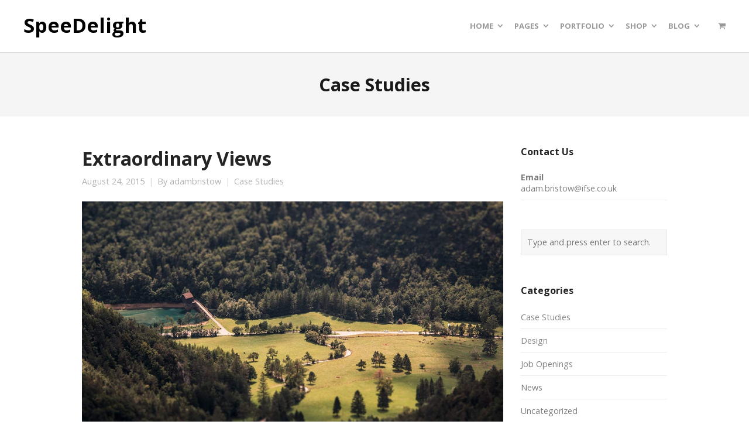

--- FILE ---
content_type: text/html; charset=UTF-8
request_url: https://speedelight.com/category/case-studies/
body_size: 11064
content:
<!DOCTYPE html>
<html lang="en-GB">
<head>
	<meta charset="UTF-8">
	<meta name="viewport" content="width=device-width, initial-scale=1">
	<link rel="profile" href="http://gmpg.org/xfn/11">
	<link rel="pingback" href="https://speedelight.com/xmlrpc.php">
	<title>Case Studies | SpeeDelight</title>
<meta name='robots' content='max-image-preview:large' />
	<style>img:is([sizes="auto" i], [sizes^="auto," i]) { contain-intrinsic-size: 3000px 1500px }</style>
	<link rel='dns-prefetch' href='//fonts.googleapis.com' />
<link rel="alternate" type="application/rss+xml" title="SpeeDelight &raquo; Feed" href="https://speedelight.com/feed/" />
<link rel="alternate" type="application/rss+xml" title="SpeeDelight &raquo; Comments Feed" href="https://speedelight.com/comments/feed/" />
<link rel="alternate" type="application/rss+xml" title="SpeeDelight &raquo; Case Studies Category Feed" href="https://speedelight.com/category/case-studies/feed/" />
<script type="text/javascript">
/* <![CDATA[ */
window._wpemojiSettings = {"baseUrl":"https:\/\/s.w.org\/images\/core\/emoji\/16.0.1\/72x72\/","ext":".png","svgUrl":"https:\/\/s.w.org\/images\/core\/emoji\/16.0.1\/svg\/","svgExt":".svg","source":{"concatemoji":"https:\/\/speedelight.com\/wp-includes\/js\/wp-emoji-release.min.js?ver=6.8.3"}};
/*! This file is auto-generated */
!function(s,n){var o,i,e;function c(e){try{var t={supportTests:e,timestamp:(new Date).valueOf()};sessionStorage.setItem(o,JSON.stringify(t))}catch(e){}}function p(e,t,n){e.clearRect(0,0,e.canvas.width,e.canvas.height),e.fillText(t,0,0);var t=new Uint32Array(e.getImageData(0,0,e.canvas.width,e.canvas.height).data),a=(e.clearRect(0,0,e.canvas.width,e.canvas.height),e.fillText(n,0,0),new Uint32Array(e.getImageData(0,0,e.canvas.width,e.canvas.height).data));return t.every(function(e,t){return e===a[t]})}function u(e,t){e.clearRect(0,0,e.canvas.width,e.canvas.height),e.fillText(t,0,0);for(var n=e.getImageData(16,16,1,1),a=0;a<n.data.length;a++)if(0!==n.data[a])return!1;return!0}function f(e,t,n,a){switch(t){case"flag":return n(e,"\ud83c\udff3\ufe0f\u200d\u26a7\ufe0f","\ud83c\udff3\ufe0f\u200b\u26a7\ufe0f")?!1:!n(e,"\ud83c\udde8\ud83c\uddf6","\ud83c\udde8\u200b\ud83c\uddf6")&&!n(e,"\ud83c\udff4\udb40\udc67\udb40\udc62\udb40\udc65\udb40\udc6e\udb40\udc67\udb40\udc7f","\ud83c\udff4\u200b\udb40\udc67\u200b\udb40\udc62\u200b\udb40\udc65\u200b\udb40\udc6e\u200b\udb40\udc67\u200b\udb40\udc7f");case"emoji":return!a(e,"\ud83e\udedf")}return!1}function g(e,t,n,a){var r="undefined"!=typeof WorkerGlobalScope&&self instanceof WorkerGlobalScope?new OffscreenCanvas(300,150):s.createElement("canvas"),o=r.getContext("2d",{willReadFrequently:!0}),i=(o.textBaseline="top",o.font="600 32px Arial",{});return e.forEach(function(e){i[e]=t(o,e,n,a)}),i}function t(e){var t=s.createElement("script");t.src=e,t.defer=!0,s.head.appendChild(t)}"undefined"!=typeof Promise&&(o="wpEmojiSettingsSupports",i=["flag","emoji"],n.supports={everything:!0,everythingExceptFlag:!0},e=new Promise(function(e){s.addEventListener("DOMContentLoaded",e,{once:!0})}),new Promise(function(t){var n=function(){try{var e=JSON.parse(sessionStorage.getItem(o));if("object"==typeof e&&"number"==typeof e.timestamp&&(new Date).valueOf()<e.timestamp+604800&&"object"==typeof e.supportTests)return e.supportTests}catch(e){}return null}();if(!n){if("undefined"!=typeof Worker&&"undefined"!=typeof OffscreenCanvas&&"undefined"!=typeof URL&&URL.createObjectURL&&"undefined"!=typeof Blob)try{var e="postMessage("+g.toString()+"("+[JSON.stringify(i),f.toString(),p.toString(),u.toString()].join(",")+"));",a=new Blob([e],{type:"text/javascript"}),r=new Worker(URL.createObjectURL(a),{name:"wpTestEmojiSupports"});return void(r.onmessage=function(e){c(n=e.data),r.terminate(),t(n)})}catch(e){}c(n=g(i,f,p,u))}t(n)}).then(function(e){for(var t in e)n.supports[t]=e[t],n.supports.everything=n.supports.everything&&n.supports[t],"flag"!==t&&(n.supports.everythingExceptFlag=n.supports.everythingExceptFlag&&n.supports[t]);n.supports.everythingExceptFlag=n.supports.everythingExceptFlag&&!n.supports.flag,n.DOMReady=!1,n.readyCallback=function(){n.DOMReady=!0}}).then(function(){return e}).then(function(){var e;n.supports.everything||(n.readyCallback(),(e=n.source||{}).concatemoji?t(e.concatemoji):e.wpemoji&&e.twemoji&&(t(e.twemoji),t(e.wpemoji)))}))}((window,document),window._wpemojiSettings);
/* ]]> */
</script>
<link rel='stylesheet' id='stripe-main-styles-css' href='https://speedelight.com/wp-content/mu-plugins/vendor/godaddy/mwc-core/assets/css/stripe-settings.css' type='text/css' media='all' />
<style id='wp-emoji-styles-inline-css' type='text/css'>

	img.wp-smiley, img.emoji {
		display: inline !important;
		border: none !important;
		box-shadow: none !important;
		height: 1em !important;
		width: 1em !important;
		margin: 0 0.07em !important;
		vertical-align: -0.1em !important;
		background: none !important;
		padding: 0 !important;
	}
</style>
<link rel='stylesheet' id='wp-block-library-css' href='https://speedelight.com/wp-includes/css/dist/block-library/style.min.css?ver=6.8.3' type='text/css' media='all' />
<style id='classic-theme-styles-inline-css' type='text/css'>
/*! This file is auto-generated */
.wp-block-button__link{color:#fff;background-color:#32373c;border-radius:9999px;box-shadow:none;text-decoration:none;padding:calc(.667em + 2px) calc(1.333em + 2px);font-size:1.125em}.wp-block-file__button{background:#32373c;color:#fff;text-decoration:none}
</style>
<link rel='stylesheet' id='font-awesome-css' href='https://speedelight.com/wp-content/plugins/contact-widgets/assets/css/font-awesome.min.css?ver=4.7.0' type='text/css' media='all' />
<style id='global-styles-inline-css' type='text/css'>
:root{--wp--preset--aspect-ratio--square: 1;--wp--preset--aspect-ratio--4-3: 4/3;--wp--preset--aspect-ratio--3-4: 3/4;--wp--preset--aspect-ratio--3-2: 3/2;--wp--preset--aspect-ratio--2-3: 2/3;--wp--preset--aspect-ratio--16-9: 16/9;--wp--preset--aspect-ratio--9-16: 9/16;--wp--preset--color--black: #000000;--wp--preset--color--cyan-bluish-gray: #abb8c3;--wp--preset--color--white: #ffffff;--wp--preset--color--pale-pink: #f78da7;--wp--preset--color--vivid-red: #cf2e2e;--wp--preset--color--luminous-vivid-orange: #ff6900;--wp--preset--color--luminous-vivid-amber: #fcb900;--wp--preset--color--light-green-cyan: #7bdcb5;--wp--preset--color--vivid-green-cyan: #00d084;--wp--preset--color--pale-cyan-blue: #8ed1fc;--wp--preset--color--vivid-cyan-blue: #0693e3;--wp--preset--color--vivid-purple: #9b51e0;--wp--preset--gradient--vivid-cyan-blue-to-vivid-purple: linear-gradient(135deg,rgba(6,147,227,1) 0%,rgb(155,81,224) 100%);--wp--preset--gradient--light-green-cyan-to-vivid-green-cyan: linear-gradient(135deg,rgb(122,220,180) 0%,rgb(0,208,130) 100%);--wp--preset--gradient--luminous-vivid-amber-to-luminous-vivid-orange: linear-gradient(135deg,rgba(252,185,0,1) 0%,rgba(255,105,0,1) 100%);--wp--preset--gradient--luminous-vivid-orange-to-vivid-red: linear-gradient(135deg,rgba(255,105,0,1) 0%,rgb(207,46,46) 100%);--wp--preset--gradient--very-light-gray-to-cyan-bluish-gray: linear-gradient(135deg,rgb(238,238,238) 0%,rgb(169,184,195) 100%);--wp--preset--gradient--cool-to-warm-spectrum: linear-gradient(135deg,rgb(74,234,220) 0%,rgb(151,120,209) 20%,rgb(207,42,186) 40%,rgb(238,44,130) 60%,rgb(251,105,98) 80%,rgb(254,248,76) 100%);--wp--preset--gradient--blush-light-purple: linear-gradient(135deg,rgb(255,206,236) 0%,rgb(152,150,240) 100%);--wp--preset--gradient--blush-bordeaux: linear-gradient(135deg,rgb(254,205,165) 0%,rgb(254,45,45) 50%,rgb(107,0,62) 100%);--wp--preset--gradient--luminous-dusk: linear-gradient(135deg,rgb(255,203,112) 0%,rgb(199,81,192) 50%,rgb(65,88,208) 100%);--wp--preset--gradient--pale-ocean: linear-gradient(135deg,rgb(255,245,203) 0%,rgb(182,227,212) 50%,rgb(51,167,181) 100%);--wp--preset--gradient--electric-grass: linear-gradient(135deg,rgb(202,248,128) 0%,rgb(113,206,126) 100%);--wp--preset--gradient--midnight: linear-gradient(135deg,rgb(2,3,129) 0%,rgb(40,116,252) 100%);--wp--preset--font-size--small: 13px;--wp--preset--font-size--medium: 20px;--wp--preset--font-size--large: 36px;--wp--preset--font-size--x-large: 42px;--wp--preset--spacing--20: 0.44rem;--wp--preset--spacing--30: 0.67rem;--wp--preset--spacing--40: 1rem;--wp--preset--spacing--50: 1.5rem;--wp--preset--spacing--60: 2.25rem;--wp--preset--spacing--70: 3.38rem;--wp--preset--spacing--80: 5.06rem;--wp--preset--shadow--natural: 6px 6px 9px rgba(0, 0, 0, 0.2);--wp--preset--shadow--deep: 12px 12px 50px rgba(0, 0, 0, 0.4);--wp--preset--shadow--sharp: 6px 6px 0px rgba(0, 0, 0, 0.2);--wp--preset--shadow--outlined: 6px 6px 0px -3px rgba(255, 255, 255, 1), 6px 6px rgba(0, 0, 0, 1);--wp--preset--shadow--crisp: 6px 6px 0px rgba(0, 0, 0, 1);}:where(.is-layout-flex){gap: 0.5em;}:where(.is-layout-grid){gap: 0.5em;}body .is-layout-flex{display: flex;}.is-layout-flex{flex-wrap: wrap;align-items: center;}.is-layout-flex > :is(*, div){margin: 0;}body .is-layout-grid{display: grid;}.is-layout-grid > :is(*, div){margin: 0;}:where(.wp-block-columns.is-layout-flex){gap: 2em;}:where(.wp-block-columns.is-layout-grid){gap: 2em;}:where(.wp-block-post-template.is-layout-flex){gap: 1.25em;}:where(.wp-block-post-template.is-layout-grid){gap: 1.25em;}.has-black-color{color: var(--wp--preset--color--black) !important;}.has-cyan-bluish-gray-color{color: var(--wp--preset--color--cyan-bluish-gray) !important;}.has-white-color{color: var(--wp--preset--color--white) !important;}.has-pale-pink-color{color: var(--wp--preset--color--pale-pink) !important;}.has-vivid-red-color{color: var(--wp--preset--color--vivid-red) !important;}.has-luminous-vivid-orange-color{color: var(--wp--preset--color--luminous-vivid-orange) !important;}.has-luminous-vivid-amber-color{color: var(--wp--preset--color--luminous-vivid-amber) !important;}.has-light-green-cyan-color{color: var(--wp--preset--color--light-green-cyan) !important;}.has-vivid-green-cyan-color{color: var(--wp--preset--color--vivid-green-cyan) !important;}.has-pale-cyan-blue-color{color: var(--wp--preset--color--pale-cyan-blue) !important;}.has-vivid-cyan-blue-color{color: var(--wp--preset--color--vivid-cyan-blue) !important;}.has-vivid-purple-color{color: var(--wp--preset--color--vivid-purple) !important;}.has-black-background-color{background-color: var(--wp--preset--color--black) !important;}.has-cyan-bluish-gray-background-color{background-color: var(--wp--preset--color--cyan-bluish-gray) !important;}.has-white-background-color{background-color: var(--wp--preset--color--white) !important;}.has-pale-pink-background-color{background-color: var(--wp--preset--color--pale-pink) !important;}.has-vivid-red-background-color{background-color: var(--wp--preset--color--vivid-red) !important;}.has-luminous-vivid-orange-background-color{background-color: var(--wp--preset--color--luminous-vivid-orange) !important;}.has-luminous-vivid-amber-background-color{background-color: var(--wp--preset--color--luminous-vivid-amber) !important;}.has-light-green-cyan-background-color{background-color: var(--wp--preset--color--light-green-cyan) !important;}.has-vivid-green-cyan-background-color{background-color: var(--wp--preset--color--vivid-green-cyan) !important;}.has-pale-cyan-blue-background-color{background-color: var(--wp--preset--color--pale-cyan-blue) !important;}.has-vivid-cyan-blue-background-color{background-color: var(--wp--preset--color--vivid-cyan-blue) !important;}.has-vivid-purple-background-color{background-color: var(--wp--preset--color--vivid-purple) !important;}.has-black-border-color{border-color: var(--wp--preset--color--black) !important;}.has-cyan-bluish-gray-border-color{border-color: var(--wp--preset--color--cyan-bluish-gray) !important;}.has-white-border-color{border-color: var(--wp--preset--color--white) !important;}.has-pale-pink-border-color{border-color: var(--wp--preset--color--pale-pink) !important;}.has-vivid-red-border-color{border-color: var(--wp--preset--color--vivid-red) !important;}.has-luminous-vivid-orange-border-color{border-color: var(--wp--preset--color--luminous-vivid-orange) !important;}.has-luminous-vivid-amber-border-color{border-color: var(--wp--preset--color--luminous-vivid-amber) !important;}.has-light-green-cyan-border-color{border-color: var(--wp--preset--color--light-green-cyan) !important;}.has-vivid-green-cyan-border-color{border-color: var(--wp--preset--color--vivid-green-cyan) !important;}.has-pale-cyan-blue-border-color{border-color: var(--wp--preset--color--pale-cyan-blue) !important;}.has-vivid-cyan-blue-border-color{border-color: var(--wp--preset--color--vivid-cyan-blue) !important;}.has-vivid-purple-border-color{border-color: var(--wp--preset--color--vivid-purple) !important;}.has-vivid-cyan-blue-to-vivid-purple-gradient-background{background: var(--wp--preset--gradient--vivid-cyan-blue-to-vivid-purple) !important;}.has-light-green-cyan-to-vivid-green-cyan-gradient-background{background: var(--wp--preset--gradient--light-green-cyan-to-vivid-green-cyan) !important;}.has-luminous-vivid-amber-to-luminous-vivid-orange-gradient-background{background: var(--wp--preset--gradient--luminous-vivid-amber-to-luminous-vivid-orange) !important;}.has-luminous-vivid-orange-to-vivid-red-gradient-background{background: var(--wp--preset--gradient--luminous-vivid-orange-to-vivid-red) !important;}.has-very-light-gray-to-cyan-bluish-gray-gradient-background{background: var(--wp--preset--gradient--very-light-gray-to-cyan-bluish-gray) !important;}.has-cool-to-warm-spectrum-gradient-background{background: var(--wp--preset--gradient--cool-to-warm-spectrum) !important;}.has-blush-light-purple-gradient-background{background: var(--wp--preset--gradient--blush-light-purple) !important;}.has-blush-bordeaux-gradient-background{background: var(--wp--preset--gradient--blush-bordeaux) !important;}.has-luminous-dusk-gradient-background{background: var(--wp--preset--gradient--luminous-dusk) !important;}.has-pale-ocean-gradient-background{background: var(--wp--preset--gradient--pale-ocean) !important;}.has-electric-grass-gradient-background{background: var(--wp--preset--gradient--electric-grass) !important;}.has-midnight-gradient-background{background: var(--wp--preset--gradient--midnight) !important;}.has-small-font-size{font-size: var(--wp--preset--font-size--small) !important;}.has-medium-font-size{font-size: var(--wp--preset--font-size--medium) !important;}.has-large-font-size{font-size: var(--wp--preset--font-size--large) !important;}.has-x-large-font-size{font-size: var(--wp--preset--font-size--x-large) !important;}
:where(.wp-block-post-template.is-layout-flex){gap: 1.25em;}:where(.wp-block-post-template.is-layout-grid){gap: 1.25em;}
:where(.wp-block-columns.is-layout-flex){gap: 2em;}:where(.wp-block-columns.is-layout-grid){gap: 2em;}
:root :where(.wp-block-pullquote){font-size: 1.5em;line-height: 1.6;}
</style>
<link rel='stylesheet' id='contact-form-7-css' href='https://speedelight.com/wp-content/plugins/contact-form-7/includes/css/styles.css?ver=6.1.4' type='text/css' media='all' />
<link rel='stylesheet' id='rs-plugin-settings-css' href='https://speedelight.com/wp-content/plugins/revslider/public/assets/css/settings.css?ver=5.4.1' type='text/css' media='all' />
<style id='rs-plugin-settings-inline-css' type='text/css'>
#rs-demo-id {}
</style>
<link rel='stylesheet' id='create-fonts-css' href='//fonts.googleapis.com/css?family=Montserrat%3A400%2C700%7COpen+Sans%3A300%2C400%2C700%2C300italic%2C400italic%2C700italic&#038;subset=latin%2Clatin-ext' type='text/css' media='all' />
<link rel='stylesheet' id='spba-animate-css' href='https://speedelight.com/wp-content/themes/themetrust-create/css/animate.min.css?ver=1.0' type='text/css' media='all' />
<link rel='stylesheet' id='jquery-background-video-css' href='https://speedelight.com/wp-content/themes/themetrust-create/css/jquery.background-video.css?ver=6.8.3' type='text/css' media='all' />
<link rel='stylesheet' id='so_video_background-css' href='https://speedelight.com/wp-content/themes/themetrust-create/css/so_video_background.css?ver=6.8.3' type='text/css' media='all' />
<link rel='stylesheet' id='wpcw-css' href='https://speedelight.com/wp-content/plugins/contact-widgets/assets/css/style.min.css?ver=1.0.1' type='text/css' media='all' />
<link rel='stylesheet' id='gem-base-css' href='https://speedelight.com/wp-content/plugins/godaddy-email-marketing-sign-up-forms/css/gem.min.css?ver=1.4.3' type='text/css' media='all' />
<link rel='stylesheet' id='create-style-css' href='https://speedelight.com/wp-content/themes/themetrust-create/style.css?ver=5' type='text/css' media='all' />
<link rel='stylesheet' id='create-owl-carousel-css' href='https://speedelight.com/wp-content/themes/themetrust-create/css/owl.carousel.css?ver=1.3.3' type='text/css' media='all' />
<link rel='stylesheet' id='create-owl-theme-css' href='https://speedelight.com/wp-content/themes/themetrust-create/css/owl.theme.css?ver=1.3.3' type='text/css' media='all' />
<link rel='stylesheet' id='create-prettyphoto-css' href='https://speedelight.com/wp-content/themes/themetrust-create/css/prettyPhoto.css?ver=3.1.6' type='text/css' media='all' />
<link rel='stylesheet' id='superfish-css' href='https://speedelight.com/wp-content/themes/themetrust-create/css/superfish.css?ver=1.7.5' type='text/css' media='all' />
<link rel='stylesheet' id='create-woocommerce-css' href='https://speedelight.com/wp-content/themes/themetrust-create/css/woocommerce.css?ver=1.0' type='text/css' media='all' />
<link rel='stylesheet' id='create-loader-main-css' href='https://speedelight.com/wp-content/themes/themetrust-create/css/loaders/spinkit.css?ver=1.0' type='text/css' media='all' />
<link rel='stylesheet' id='create-loader-animation-css' href='https://speedelight.com/wp-content/themes/themetrust-create/css/loaders/rotating-plane.css?ver=1.0' type='text/css' media='all' />
<link rel='stylesheet' id='create-font-awesome-css' href='https://speedelight.com/wp-content/themes/themetrust-create/css/font-awesome.min.css?ver=4.0.3' type='text/css' media='all' />
<script type="text/javascript" src="https://speedelight.com/wp-includes/js/tinymce/tinymce.min.js?ver=49110-20250317" id="wp-tinymce-root-js"></script>
<script type="text/javascript" src="https://speedelight.com/wp-includes/js/tinymce/plugins/compat3x/plugin.min.js?ver=49110-20250317" id="wp-tinymce-js"></script>
<script type="text/javascript" src="https://speedelight.com/wp-includes/js/jquery/jquery.min.js?ver=3.7.1" id="jquery-core-js"></script>
<script type="text/javascript" src="https://speedelight.com/wp-includes/js/jquery/jquery-migrate.min.js?ver=3.4.1" id="jquery-migrate-js"></script>
<script type="text/javascript" src="https://speedelight.com/wp-content/plugins/revslider/public/assets/js/jquery.themepunch.tools.min.js?ver=5.4.1" id="tp-tools-js"></script>
<script type="text/javascript" src="https://speedelight.com/wp-content/plugins/revslider/public/assets/js/jquery.themepunch.revolution.min.js?ver=5.4.1" id="revmin-js"></script>
<script type="text/javascript" src="https://speedelight.com/wp-content/themes/themetrust-create/js/imagesloaded.js?ver=3.1.6" id="create-imagesloaded-js"></script>
<link rel="https://api.w.org/" href="https://speedelight.com/wp-json/" /><link rel="alternate" title="JSON" type="application/json" href="https://speedelight.com/wp-json/wp/v2/categories/21" /><link rel="EditURI" type="application/rsd+xml" title="RSD" href="https://speedelight.com/xmlrpc.php?rsd" />
<meta name="generator" content="WordPress 6.8.3" />
<meta name="generator" content="WooCommerce 3.3.6" />
				<meta name="generator" content="create  2.0" />

		<!--[if IE 8]>
		<link rel="stylesheet" href="https://speedelight.com/wp-content/themes/themetrust-create/css/ie8.css" type="text/css" media="screen" />
		<![endif]-->
		<!--[if IE]><script src="http://html5shiv.googlecode.com/svn/trunk/html5.js"></script><![endif]-->

		
		<style>

			
			
			
			
			
			
			
			
			
			
			
			
			
			
			
			
			
			
			
			
			
			
			
			
			
			
			
			
			
			
			
			
			
			
			
			
			
			
			

		
			
			
			
			
			
		
			
							header.entry-header.main * { color: #191919 !important; }
			
			
		
							.inline-header #site-header.main .nav-holder { height: 90px; }
				.inline-header #site-header.main #logo { height: 90px; }
				.inline-header #site-header.main .nav-holder,
				.inline-header #site-header.main .main-nav ul > li,
				.inline-header #site-header.main .main-nav ul > li > a,
				#site-header.main .main-nav #menu-main-menu > li > span,
				#site-header.main .secondary-nav a,
				#site-header.main .secondary-nav span  { line-height: 90px; height: 90px;}
			
							#site-header.sticky .inside .nav-holder { height: 60px !important; }
				#site-header.sticky #logo { height: 60px !important; }
				#site-header.sticky .nav-holder,
				#site-header.sticky .main-nav ul > li,
				#site-header.sticky .main-nav ul > li > a,
				#site-header.sticky .main-nav ul > li > span,
				#site-header.sticky .secondary-nav a,
				#site-header.sticky .secondary-nav span  { line-height: 60px; height: 60px;}
			
			
		
		
		</style>

	<noscript><style>.woocommerce-product-gallery{ opacity: 1 !important; }</style></noscript>
	<meta name="generator" content="Powered by Slider Revolution 5.4.1 - responsive, Mobile-Friendly Slider Plugin for WordPress with comfortable drag and drop interface." />
</head>

<body class="archive category category-case-studies category-21 wp-theme-themetrust-create fl-builder-lite-2-9-4-2 fl-no-js chrome osx  top-header inline-header">

		<div id="scroll-to-top"><span></span></div>
		<!-- Slide Panel -->
	<div id="slide-panel">
		<div class="hidden-scroll">
			<div class="inner has-mobile-menu">
				
				<nav id="slide-mobile-menu" class="menu-main-menu-container"><ul id="menu-main-menu" class="collapse sidebar"><li id="menu-item-104" class="menu-item menu-item-type-post_type menu-item-object-page menu-item-home menu-item-has-children menu-item-104"><a href="https://speedelight.com/">Home</a>
<ul class="sub-menu">
	<li id="menu-item-953" class="menu-item menu-item-type-post_type menu-item-object-page menu-item-home menu-item-953"><a href="https://speedelight.com/">Home: Agency</a></li>
	<li id="menu-item-880" class="menu-item menu-item-type-post_type menu-item-object-page menu-item-880"><a href="https://speedelight.com/home-professional/">Home: Professional</a></li>
	<li id="menu-item-153" class="menu-item menu-item-type-post_type menu-item-object-page menu-item-153"><a href="https://speedelight.com/home-fullscreen-slider/">Home: Fullscreen Slider</a></li>
	<li id="menu-item-1011" class="menu-item menu-item-type-post_type menu-item-object-page menu-item-1011"><a href="https://speedelight.com/home-one-page/">Home: One Page</a></li>
	<li id="menu-item-1222" class="menu-item menu-item-type-post_type menu-item-object-page menu-item-1222"><a href="https://speedelight.com/home-portfolio/">Home: Portfolio</a></li>
	<li id="menu-item-859" class="menu-item menu-item-type-post_type menu-item-object-page menu-item-859"><a href="https://speedelight.com/home-shop/">Home: Shop</a></li>
</ul>
</li>
<li id="menu-item-124" class="menu-item menu-item-type-custom menu-item-object-custom menu-item-has-children menu-item-124"><a href="#">Pages</a>
<ul class="sub-menu">
	<li id="menu-item-1221" class="menu-item menu-item-type-post_type menu-item-object-page menu-item-1221"><a href="https://speedelight.com/about-us/">About Us</a></li>
	<li id="menu-item-1223" class="menu-item menu-item-type-post_type menu-item-object-page menu-item-1223"><a href="https://speedelight.com/about-us-sleek/">About Us: Blocks</a></li>
	<li id="menu-item-384" class="menu-item menu-item-type-post_type menu-item-object-page menu-item-384"><a href="https://speedelight.com/contact-2/">Contact</a></li>
	<li id="menu-item-887" class="menu-item menu-item-type-post_type menu-item-object-page menu-item-887"><a href="https://speedelight.com/pricing/">Pricing</a></li>
	<li id="menu-item-1102" class="menu-item menu-item-type-post_type menu-item-object-page menu-item-1102"><a href="https://speedelight.com/testimonials/">Testimonials</a></li>
</ul>
</li>
<li id="menu-item-462" class="menu-item menu-item-type-custom menu-item-object-custom menu-item-has-children menu-item-462"><a href="#">Portfolio</a>
<ul class="sub-menu">
	<li id="menu-item-463" class="menu-item menu-item-type-custom menu-item-object-custom menu-item-has-children menu-item-463"><a href="#">Portfolio Layouts</a>
	<ul class="sub-menu">
		<li id="menu-item-489" class="menu-item menu-item-type-post_type menu-item-object-page menu-item-489"><a href="https://speedelight.com/portfolio-two-column-with-load-more-button/">Two Columns with Load More Button</a></li>
		<li id="menu-item-481" class="menu-item menu-item-type-post_type menu-item-object-page menu-item-481"><a href="https://speedelight.com/portfolio-grid-three-columns/">Three Columns</a></li>
		<li id="menu-item-480" class="menu-item menu-item-type-post_type menu-item-object-page menu-item-480"><a href="https://speedelight.com/portfolio-full-width-grid-five-columns/">Five Columns Full Width</a></li>
		<li id="menu-item-465" class="menu-item menu-item-type-post_type menu-item-object-page menu-item-465"><a href="https://speedelight.com/portfolio-full-width-masonry-gutter/">Masonry Full Width with Gutter</a></li>
		<li id="menu-item-464" class="menu-item menu-item-type-post_type menu-item-object-page menu-item-464"><a href="https://speedelight.com/portfolio-full-width-masonry/">Masonry Full Width</a></li>
	</ul>
</li>
	<li id="menu-item-466" class="menu-item menu-item-type-custom menu-item-object-custom menu-item-has-children menu-item-466"><a href="#">Single Projects</a>
	<ul class="sub-menu">
		<li id="menu-item-467" class="menu-item menu-item-type-post_type menu-item-object-project menu-item-467"><a href="https://speedelight.com/project/coffee-shop/">Split Image Slider &#038; Text</a></li>
		<li id="menu-item-495" class="menu-item menu-item-type-post_type menu-item-object-project menu-item-495"><a href="https://speedelight.com/project/trail/">Split Video &#038; Text</a></li>
		<li id="menu-item-468" class="menu-item menu-item-type-post_type menu-item-object-project menu-item-468"><a href="https://speedelight.com/project/the-getaway/">Full Width Image and Text</a></li>
		<li id="menu-item-749" class="menu-item menu-item-type-post_type menu-item-object-project menu-item-749"><a href="https://speedelight.com/project/the-surfboard/">Header with Video Background</a></li>
	</ul>
</li>
</ul>
</li>
<li id="menu-item-618" class="menu-item menu-item-type-post_type menu-item-object-page menu-item-has-children menu-item-618"><a href="https://speedelight.com/shop/">Shop</a>
<ul class="sub-menu">
	<li id="menu-item-665" class="menu-item menu-item-type-post_type menu-item-object-page menu-item-665"><a href="https://speedelight.com/shop/">Shop: With Sidebar</a></li>
	<li id="menu-item-664" class="menu-item menu-item-type-post_type menu-item-object-page menu-item-664"><a href="https://speedelight.com/shop-full-width/">Shop: Full Width</a></li>
	<li id="menu-item-860" class="menu-item menu-item-type-post_type menu-item-object-page menu-item-860"><a href="https://speedelight.com/home-shop/">Shop: Custom</a></li>
</ul>
</li>
<li id="menu-item-642" class="menu-item menu-item-type-post_type menu-item-object-page menu-item-has-children menu-item-642"><a href="https://speedelight.com/blog-standard/">Blog</a>
<ul class="sub-menu">
	<li id="menu-item-643" class="menu-item menu-item-type-custom menu-item-object-custom menu-item-has-children menu-item-643"><a href="#">Blog Layouts</a>
	<ul class="sub-menu">
		<li id="menu-item-647" class="menu-item menu-item-type-post_type menu-item-object-page menu-item-647"><a href="https://speedelight.com/blog-standard/">Blog: Standard</a></li>
		<li id="menu-item-644" class="menu-item menu-item-type-post_type menu-item-object-page menu-item-644"><a href="https://speedelight.com/blog-masonry/">Blog: Masonry</a></li>
		<li id="menu-item-645" class="menu-item menu-item-type-post_type menu-item-object-page menu-item-645"><a href="https://speedelight.com/blog-masonry-full-width/">Blog: Masonry Full Width</a></li>
		<li id="menu-item-646" class="menu-item menu-item-type-post_type menu-item-object-page menu-item-646"><a href="https://speedelight.com/blog-full-width/">Blog: Full Width</a></li>
	</ul>
</li>
	<li id="menu-item-675" class="menu-item menu-item-type-custom menu-item-object-custom menu-item-has-children menu-item-675"><a href="#">Single Posts</a>
	<ul class="sub-menu">
		<li id="menu-item-676" class="menu-item menu-item-type-post_type menu-item-object-post menu-item-676"><a href="https://speedelight.com/donec-magna-purus-vivamus/">Custom Title Area</a></li>
		<li id="menu-item-1126" class="menu-item menu-item-type-post_type menu-item-object-post menu-item-1126"><a href="https://speedelight.com/extraordinary-views/">Wide Images &#038; Narrow Text</a></li>
		<li id="menu-item-1229" class="menu-item menu-item-type-post_type menu-item-object-post menu-item-1229"><a href="https://speedelight.com/looking-for-project-managers/">Standard Post</a></li>
	</ul>
</li>
</ul>
</li>
</ul></nav>
									<div class="widget-area desktop" role="complementary">
						<div id="text-2" class="widget-box widget widget_text"><div class="inside"><h3 class="widget-title">About Create</h3>			<div class="textwidget"><p>Create is a multi-purpose WordPress theme that gives you the power to create many different styles of websites. </p>
<p><a href="your-url-goes-here" class="fa fa-twitter"></a><a href="your-url-goes-here" class="fa fa-dribbble"></a><a href="your-url-goes-here" class="fa fa-instagram"></a></p>
</div>
		</div></div>					</div><!-- .widget-area-desktop -->
											</div><!-- .inner -->
		</div>
		<span id="menu-toggle-close" class="menu-toggle right close slide" data-target="slide-panel"><span></span></span>
	</div><!-- /slide-panel-->
	

<div id="site-wrap">
<div id="main-container">
							<header id="site-header" class="main ">
								<div class="inside logo-and-nav clearfix">

															
					<div id="logo" class="">
											<h2 class="site-title"><a href="https://speedelight.com">SpeeDelight</a></h2>
					
											<h2 class="site-title sticky"><a href="https://speedelight.com">SpeeDelight</a></h2>
										</div>

					
					<div class="nav-holder">

						<div class="main-nav clearfix">
						<ul id="menu-main-menu-1" class="main-menu sf-menu"><li class="menu-item menu-item-type-post_type menu-item-object-page menu-item-home menu-item-has-children menu-item-104 depth-0"><a href="https://speedelight.com/" class="link link-depth-0"><span>Home</span></a>
<ul class="sub-menu">
	<li class="menu-item menu-item-type-post_type menu-item-object-page menu-item-home menu-item-953 depth-1"><a href="https://speedelight.com/" class="link link-depth-1"><i class="in fa fa fa-blank"></i><span>Home: Agency</span></a></li>
	<li class="menu-item menu-item-type-post_type menu-item-object-page menu-item-880 depth-1"><a href="https://speedelight.com/home-professional/" class="link link-depth-1"><span>Home: Professional</span></a></li>
	<li class="menu-item menu-item-type-post_type menu-item-object-page menu-item-153 depth-1"><a href="https://speedelight.com/home-fullscreen-slider/" class="link link-depth-1"><span>Home: Fullscreen Slider</span></a></li>
	<li class="menu-item menu-item-type-post_type menu-item-object-page menu-item-1011 depth-1"><a href="https://speedelight.com/home-one-page/" class="link link-depth-1"><span>Home: One Page</span></a></li>
	<li class="menu-item menu-item-type-post_type menu-item-object-page menu-item-1222 depth-1"><a href="https://speedelight.com/home-portfolio/" class="link link-depth-1"><span>Home: Portfolio</span></a></li>
	<li class="menu-item menu-item-type-post_type menu-item-object-page menu-item-859 depth-1"><a href="https://speedelight.com/home-shop/" class="link link-depth-1"><span>Home: Shop</span></a></li>
</ul>
</li>
<li class="menu-item menu-item-type-custom menu-item-object-custom menu-item-has-children menu-item-124 depth-0 no-link"><span>Pages</span>
<ul class="sub-menu">
	<li class="menu-item menu-item-type-post_type menu-item-object-page menu-item-1221 depth-1"><a href="https://speedelight.com/about-us/" class="link link-depth-1"><span>About Us</span></a></li>
	<li class="menu-item menu-item-type-post_type menu-item-object-page menu-item-1223 depth-1"><a href="https://speedelight.com/about-us-sleek/" class="link link-depth-1"><span>About Us: Blocks</span></a></li>
	<li class="menu-item menu-item-type-post_type menu-item-object-page menu-item-384 depth-1"><a href="https://speedelight.com/contact-2/" class="link link-depth-1"><span>Contact</span></a></li>
	<li class="menu-item menu-item-type-post_type menu-item-object-page menu-item-887 depth-1"><a href="https://speedelight.com/pricing/" class="link link-depth-1"><span>Pricing</span></a></li>
	<li class="menu-item menu-item-type-post_type menu-item-object-page menu-item-1102 depth-1"><a href="https://speedelight.com/testimonials/" class="link link-depth-1"><span>Testimonials</span></a></li>
</ul>
</li>
<li class="menu-item menu-item-type-custom menu-item-object-custom menu-item-has-children menu-item-462 depth-0 mega-menu custom right"><a href="#" class="link link-depth-0"><span>Portfolio</span></a>
<ul class="sub-menu" style="width: 520px">
	<li class="menu-item menu-item-type-custom menu-item-object-custom menu-item-has-children menu-item-463 depth-1 col-md-6"><a href="#" class="link link-depth-1 title"><span>Portfolio Layouts</span></a>
	<ul class="sub-menu">
		<li class="menu-item menu-item-type-post_type menu-item-object-page menu-item-489 depth-2"><a href="https://speedelight.com/portfolio-two-column-with-load-more-button/" class="link link-depth-2"><span>Two Columns with Load More Button</span></a></li>
		<li class="menu-item menu-item-type-post_type menu-item-object-page menu-item-481 depth-2"><a href="https://speedelight.com/portfolio-grid-three-columns/" class="link link-depth-2"><span>Three Columns</span></a></li>
		<li class="menu-item menu-item-type-post_type menu-item-object-page menu-item-480 depth-2"><a href="https://speedelight.com/portfolio-full-width-grid-five-columns/" class="link link-depth-2"><span>Five Columns Full Width</span></a></li>
		<li class="menu-item menu-item-type-post_type menu-item-object-page menu-item-465 depth-2"><a href="https://speedelight.com/portfolio-full-width-masonry-gutter/" class="link link-depth-2"><span>Masonry Full Width with Gutter</span></a></li>
		<li class="menu-item menu-item-type-post_type menu-item-object-page menu-item-464 depth-2"><a href="https://speedelight.com/portfolio-full-width-masonry/" class="link link-depth-2"><span>Masonry Full Width</span></a></li>
	</ul>
</li>
	<li class="menu-item menu-item-type-custom menu-item-object-custom menu-item-has-children menu-item-466 depth-1 col-md-6"><a href="#" class="link link-depth-1 title"><span>Single Projects</span></a>
	<ul class="sub-menu">
		<li class="menu-item menu-item-type-post_type menu-item-object-project menu-item-467 depth-2"><a href="https://speedelight.com/project/coffee-shop/" class="link link-depth-2"><span>Split Image Slider &#038; Text</span></a></li>
		<li class="menu-item menu-item-type-post_type menu-item-object-project menu-item-495 depth-2"><a href="https://speedelight.com/project/trail/" class="link link-depth-2"><span>Split Video &#038; Text</span></a></li>
		<li class="menu-item menu-item-type-post_type menu-item-object-project menu-item-468 depth-2"><a href="https://speedelight.com/project/the-getaway/" class="link link-depth-2"><span>Full Width Image and Text</span></a></li>
		<li class="menu-item menu-item-type-post_type menu-item-object-project menu-item-749 depth-2"><a href="https://speedelight.com/project/the-surfboard/" class="link link-depth-2"><span>Header with Video Background</span></a></li>
	</ul>
</li>
</ul>
</li>
<li class="menu-item menu-item-type-post_type menu-item-object-page menu-item-has-children menu-item-618 depth-0"><a href="https://speedelight.com/shop/" class="link link-depth-0"><span>Shop</span></a>
<ul class="sub-menu">
	<li class="menu-item menu-item-type-post_type menu-item-object-page menu-item-665 depth-1"><a href="https://speedelight.com/shop/" class="link link-depth-1"><span>Shop: With Sidebar</span></a></li>
	<li class="menu-item menu-item-type-post_type menu-item-object-page menu-item-664 depth-1"><a href="https://speedelight.com/shop-full-width/" class="link link-depth-1"><span>Shop: Full Width</span></a></li>
	<li class="menu-item menu-item-type-post_type menu-item-object-page menu-item-860 depth-1"><a href="https://speedelight.com/home-shop/" class="link link-depth-1"><span>Shop: Custom</span></a></li>
</ul>
</li>
<li class="menu-item menu-item-type-post_type menu-item-object-page menu-item-has-children menu-item-642 depth-0 mega-menu col-2 natural"><a href="https://speedelight.com/blog-standard/" class="link link-depth-0"><span>Blog</span></a>
<ul class="sub-menu">
	<li class="menu-item menu-item-type-custom menu-item-object-custom menu-item-has-children menu-item-643 depth-1 col-md-6"><a href="#" class="link link-depth-1 title"><span>Blog Layouts</span></a>
	<ul class="sub-menu">
		<li class="menu-item menu-item-type-post_type menu-item-object-page menu-item-647 depth-2"><a href="https://speedelight.com/blog-standard/" class="link link-depth-2"><span>Blog: Standard</span></a></li>
		<li class="menu-item menu-item-type-post_type menu-item-object-page menu-item-644 depth-2"><a href="https://speedelight.com/blog-masonry/" class="link link-depth-2"><span>Blog: Masonry</span></a></li>
		<li class="menu-item menu-item-type-post_type menu-item-object-page menu-item-645 depth-2"><a href="https://speedelight.com/blog-masonry-full-width/" class="link link-depth-2"><span>Blog: Masonry Full Width</span></a></li>
		<li class="menu-item menu-item-type-post_type menu-item-object-page menu-item-646 depth-2"><a href="https://speedelight.com/blog-full-width/" class="link link-depth-2"><span>Blog: Full Width</span></a></li>
	</ul>
</li>
	<li class="menu-item menu-item-type-custom menu-item-object-custom menu-item-has-children menu-item-675 depth-1 col-md-6"><a href="#" class="link link-depth-1 title"><span>Single Posts</span></a>
	<ul class="sub-menu">
		<li class="menu-item menu-item-type-post_type menu-item-object-post menu-item-676 depth-2"><a href="https://speedelight.com/donec-magna-purus-vivamus/" class="link link-depth-2"><span>Custom Title Area</span></a></li>
		<li class="menu-item menu-item-type-post_type menu-item-object-post menu-item-1126 depth-2"><a href="https://speedelight.com/extraordinary-views/" class="link link-depth-2"><span>Wide Images &#038; Narrow Text</span></a></li>
		<li class="menu-item menu-item-type-post_type menu-item-object-post menu-item-1229 depth-2"><a href="https://speedelight.com/looking-for-project-managers/" class="link link-depth-2"><span>Standard Post</span></a></li>
	</ul>
</li>
</ul>
</li>
</ul>						</div>

						<div class="secondary-nav clearfix">

														<a class="cart-icon right open" href="https://speedelight.com" title="View your shopping cart">
														</a>
							
							
							<span id="menu-toggle-open" class="menu-toggle right open slide " data-target="slide-menu" ></span>


						</div>
					</div>

				</div>

			</header><!-- #site-header -->
						<div id="middle">
				<div id="primary" class="content-area">

					<header class="main entry-header">
						<h1 class="entry-title">
							Case Studies						</h1>
												<span class="overlay"></span>
					</header><!-- .entry-header -->

										
	<main id="main" class="site-main blog" role="main">
		<div class="body-wrap clear">
			<div class="content-main">
			
				<div id="posts-scroll">
				
					
<article id="post-1114" class="post-1114 post type-post status-publish format-standard has-post-thumbnail hentry category-case-studies full">

	<header class="entry-header">
		<h2 class="entry-title"><a href="https://speedelight.com/extraordinary-views/" rel="bookmark">Extraordinary Views</a></h2>					<span class="meta ">
				<span>August 24, 2015</span><span>By <a href="https://speedelight.com/author/adambristow/">adambristow</a></span><span><a href="https://speedelight.com/category/case-studies/" title="View all posts in Case Studies">Case Studies</a></span>																				</span><!-- .entry-meta -->
		
					<div class="featured-image">
				<a href="https://speedelight.com/extraordinary-views/" rel="bookmark" ><img width="1200" height="733" src="https://speedelight.com/wp-content/uploads/2015/08/tilt_shift-1.jpg" class="post-thumb wp-post-image" alt="Extraordinary Views" title="Extraordinary Views" decoding="async" fetchpriority="high" srcset="https://speedelight.com/wp-content/uploads/2015/08/tilt_shift-1.jpg 1200w, https://speedelight.com/wp-content/uploads/2015/08/tilt_shift-1-300x183.jpg 300w, https://speedelight.com/wp-content/uploads/2015/08/tilt_shift-1-768x469.jpg 768w, https://speedelight.com/wp-content/uploads/2015/08/tilt_shift-1-1024x625.jpg 1024w, https://speedelight.com/wp-content/uploads/2015/08/tilt_shift-1-600x367.jpg 600w" sizes="(max-width: 1200px) 100vw, 1200px" /></a>
			</div>
		
	</header><!-- .entry-header -->

		<div class="entry-content">
				<p>Lorem ipsum dolor sit amet, consectetur adipiscing elit. Fusce suscipit velit at orci tempus, eu mattis velit lobortis. Nullam at libero nec mauris malesuada bibendum a eu nisl. Aenean vitae tellus volutpat est imperdiet dapibus egestas at turpis. Nunc eleifend est quis tempor facilisis. Nunc pharetra vel quam non molestie. Sed varius magna lectus, et &hellip; <a href="https://speedelight.com/extraordinary-views/" title="Extraordinary Views" class="read-more">Read More</a></p>
	</div><!-- .entry-content -->
		
</article><!-- #post-1114 -->
			
				
					
<article id="post-690" class="post-690 post type-post status-publish format-standard has-post-thumbnail hentry category-case-studies tag-ipsum">

	<header class="entry-header">
		<h2 class="entry-title"><a href="https://speedelight.com/the-top-of-the-mountain/" rel="bookmark">The Top of the Mountain</a></h2>					<span class="meta ">
				<span>July 24, 2015</span><span>By <a href="https://speedelight.com/author/adambristow/">adambristow</a></span><span><a href="https://speedelight.com/category/case-studies/" title="View all posts in Case Studies">Case Studies</a></span>																				</span><!-- .entry-meta -->
		
					<div class="featured-image">
				<a href="https://speedelight.com/the-top-of-the-mountain/" rel="bookmark" ><img width="1200" height="800" src="https://speedelight.com/wp-content/uploads/2015/07/mountain_snow-1.jpg" class="post-thumb wp-post-image" alt="The Top of the Mountain" title="The Top of the Mountain" decoding="async" srcset="https://speedelight.com/wp-content/uploads/2015/07/mountain_snow-1.jpg 1200w, https://speedelight.com/wp-content/uploads/2015/07/mountain_snow-1-300x200.jpg 300w, https://speedelight.com/wp-content/uploads/2015/07/mountain_snow-1-768x512.jpg 768w, https://speedelight.com/wp-content/uploads/2015/07/mountain_snow-1-1024x683.jpg 1024w, https://speedelight.com/wp-content/uploads/2015/07/mountain_snow-1-600x400.jpg 600w, https://speedelight.com/wp-content/uploads/2015/07/mountain_snow-1-272x182.jpg 272w" sizes="(max-width: 1200px) 100vw, 1200px" /></a>
			</div>
		
	</header><!-- .entry-header -->

		<div class="entry-content">
				<p>Maecenas et euismod elit. Nulla facilisi. Vivamus lacus libero, ultrices non ullamcorper ac, tempus sit amet enim.  Lorem ipsum dolor sit amet, consectetur adipiscing elit. Mauris eget quam orci. Quisque porta varius dui, quis posuere nibh mollis quis. Mauris commodo rhoncus porttitor. Vivamus sagittis est eu diam fringilla nec tristique metus vestibulum. Donec magna purus, &hellip; <a href="https://speedelight.com/the-top-of-the-mountain/" title="The Top of the Mountain" class="read-more">Read More</a></p>
	</div><!-- .entry-content -->
		
</article><!-- #post-690 -->
			
				
					
<article id="post-566" class="post-566 post type-post status-publish format-standard has-post-thumbnail hentry category-case-studies tag-ipsum">

	<header class="entry-header">
		<h2 class="entry-title"><a href="https://speedelight.com/donec-magna-purus-vivamus/" rel="bookmark">Donec Magna Purus Vivamus</a></h2>					<span class="meta ">
				<span>July 3, 2015</span><span>By <a href="https://speedelight.com/author/adambristow/">adambristow</a></span><span><a href="https://speedelight.com/category/case-studies/" title="View all posts in Case Studies">Case Studies</a></span>																				</span><!-- .entry-meta -->
		
					<div class="featured-image">
				<a href="https://speedelight.com/donec-magna-purus-vivamus/" rel="bookmark" ><img width="1200" height="801" src="https://speedelight.com/wp-content/uploads/2015/07/foggy_trees-1.jpg" class="post-thumb wp-post-image" alt="Donec Magna Purus Vivamus" title="Donec Magna Purus Vivamus" decoding="async" srcset="https://speedelight.com/wp-content/uploads/2015/07/foggy_trees-1.jpg 1200w, https://speedelight.com/wp-content/uploads/2015/07/foggy_trees-1-300x200.jpg 300w, https://speedelight.com/wp-content/uploads/2015/07/foggy_trees-1-768x513.jpg 768w, https://speedelight.com/wp-content/uploads/2015/07/foggy_trees-1-1024x684.jpg 1024w, https://speedelight.com/wp-content/uploads/2015/07/foggy_trees-1-600x401.jpg 600w, https://speedelight.com/wp-content/uploads/2015/07/foggy_trees-1-272x182.jpg 272w" sizes="(max-width: 1200px) 100vw, 1200px" /></a>
			</div>
		
	</header><!-- .entry-header -->

		<div class="entry-content">
				<p>Mauris eget quam orci. Quisque porta varius dui, quis posuere nibh mollis quis. Mauris commodo rhoncus porttitor. Maecenas et euismod elit. Nulla facilisi. Vivamus lacus libero, ultrices non ullamcorper ac, tempus sit amet enim. Suspendisse at semper ipsum. Suspendisse sagittis diam a massa viverra sollicitudin. Vivamus sagittis est eu diam fringilla nec tristique metus vestibulum. &hellip; <a href="https://speedelight.com/donec-magna-purus-vivamus/" title="Donec Magna Purus Vivamus" class="read-more">Read More</a></p>
	</div><!-- .entry-content -->
		
</article><!-- #post-566 -->
			
				
				</div><!-- #posts-scroll -->

				
						</div>
		
<aside class="sidebar">
	<div id="wpcw_contact-4" class="widget-box widget wpcw-widgets wpcw-widget-contact"><div class="inside"><h3 class="widget-title">Contact Us</h3><ul><li class="has-label"><strong>Email</strong><br><div><a href="mailto:a&#100;&#97;m&#46;&#98;&#114;i&#115;t&#111;w&#64;&#105;&#102;&#115;&#101;&#46;&#99;&#111;&#46;u&#107;">a&#100;&#97;m&#46;&#98;&#114;i&#115;t&#111;w&#64;&#105;&#102;&#115;&#101;&#46;&#99;&#111;&#46;u&#107;</a></div></li></ul></div></div><div id="search-1" class="widget-box widget widget_search"><div class="inside">
<form method="get" id="searchform"   action="https://speedelight.com/">
<input type="text" class="search" placeholder="Type and press enter to search." name="s" id="s" />
<input type="hidden" id="searchsubmit" />
</form></div></div><div id="categories-3" class="widget-box widget widget_categories"><div class="inside"><h3 class="widget-title">Categories</h3>
			<ul>
					<li class="cat-item cat-item-21 current-cat"><a aria-current="page" href="https://speedelight.com/category/case-studies/">Case Studies</a>
</li>
	<li class="cat-item cat-item-22"><a href="https://speedelight.com/category/design/">Design</a>
</li>
	<li class="cat-item cat-item-23"><a href="https://speedelight.com/category/job-openings/">Job Openings</a>
</li>
	<li class="cat-item cat-item-18"><a href="https://speedelight.com/category/news/">News</a>
</li>
	<li class="cat-item cat-item-1"><a href="https://speedelight.com/category/uncategorized/">Uncategorized</a>
</li>
			</ul>

			</div></div></aside>
		</div>
	</main><!-- #main -->

				</div><!-- #primary -->
			</div> <!-- end middle -->	
		<footer id="footer" class="col-3">
		<div class="inside clear">
			
						
						<div class="main clear">
					<div id="gem-form-5" class="small one-third gem-form footer-box widget-box"><div class="inside"><h3 class="widget-title">Join Our Newsletter</h3><p>Sign up to receive timely, useful information in your inbox.</p>

			<div class="gem-form-wrapper" id="form-502779">
				<form action="https://gem.godaddy.com/signups/subscribe/ab3edffb83f840c9bc4bd22b674c02b7" method="post" class="gem-form">

					
					
						<p>
		<label for="form_1_signup[email]">

			Email
							<span class="required">*</span>
			
		</label>
		<br/>

		<input type="text" name="signup[email]" id="form_1_signup[email]" class="gem-field gem-required" data-label="Email" />

		</p>

					
						<p></p>

					
					
					<p>
						<input type="hidden" name="form_id" value="502779" />
						<input type="submit" value="Subscribe" class="button gem-submit" />
						<span class="gem-spinner"></span>
					</p>

					
				</form>
			</div>

			</div></div><div id="black-studio-tinymce-1" class="small one-third widget_black_studio_tinymce footer-box widget-box"><div class="inside"><div class="textwidget"><p><img class="alignleft size-full wp-image-197" src="http://create.themetrust.com/wp-content/uploads/2015/06/logo_light1.png" alt="logo_light" width="254" height="102" style="max-width: 120px !important; opacity: .3;"/></p>
</div></div></div>
		<div id="recent-posts-1" class="small one-third widget_recent_entries footer-box widget-box"><div class="inside">
		<h3 class="widget-title">Recent Posts</h3>
		<ul>
											<li>
					<a href="https://speedelight.com/hello-world/">Blog Post Title</a>
									</li>
											<li>
					<a href="https://speedelight.com/building-the-perfect-team/">Building the Perfect Team</a>
									</li>
											<li>
					<a href="https://speedelight.com/take-a-look-at-our-new-office/">Take a Look at Our New Office</a>
									</li>
											<li>
					<a href="https://speedelight.com/hello-world-2/">Hello world!</a>
									</li>
											<li>
					<a href="https://speedelight.com/extraordinary-views/">Extraordinary Views</a>
									</li>
					</ul>

		</div></div><div id="categories-4" class="small one-third widget_categories footer-box widget-box"><div class="inside"><h3 class="widget-title">Categories</h3>
			<ul>
					<li class="cat-item cat-item-21 current-cat"><a aria-current="page" href="https://speedelight.com/category/case-studies/">Case Studies</a>
</li>
	<li class="cat-item cat-item-22"><a href="https://speedelight.com/category/design/">Design</a>
</li>
	<li class="cat-item cat-item-23"><a href="https://speedelight.com/category/job-openings/">Job Openings</a>
</li>
	<li class="cat-item cat-item-18"><a href="https://speedelight.com/category/news/">News</a>
</li>
	<li class="cat-item cat-item-1"><a href="https://speedelight.com/category/uncategorized/">Uncategorized</a>
</li>
			</ul>

			</div></div><div id="text-3" class="small one-third widget_text footer-box widget-box"><div class="inside"><h3 class="widget-title">About Create</h3>			<div class="textwidget"><p>Create is a multi-purpose WordPress theme that gives you the power to create many different styles of websites. </p>
<p><a href="your-url-goes-here" class="fa fa-twitter"></a><a href="your-url-goes-here" class="fa fa-dribbble"></a><a href="your-url-goes-here" class="fa fa-instagram"></a></p>
</div>
		</div></div>			</div><!-- end footer main -->
						
			
			<div class="secondary">

												<div class="left"><p>&copy; 2026 <a href="https://speedelight.com">SpeeDelight</a> All Rights Reserved.</p></div>
							</div><!-- end footer secondary-->
		</div><!-- end footer inside-->
	</footer>
		
</div> <!-- end main-container -->
</div> <!-- end site-wrap -->
<script type="speculationrules">
{"prefetch":[{"source":"document","where":{"and":[{"href_matches":"\/*"},{"not":{"href_matches":["\/wp-*.php","\/wp-admin\/*","\/wp-content\/uploads\/*","\/wp-content\/*","\/wp-content\/plugins\/*","\/wp-content\/themes\/themetrust-create\/*","\/*\\?(.+)"]}},{"not":{"selector_matches":"a[rel~=\"nofollow\"]"}},{"not":{"selector_matches":".no-prefetch, .no-prefetch a"}}]},"eagerness":"conservative"}]}
</script>
	<script>
	jQuery(document).ready(function($){
		'use strict';
		if ( 'function' === typeof WOW ) {
			new WOW().init();
		}
	});
	</script>
	<script type="text/javascript" src="https://speedelight.com/wp-includes/js/dist/hooks.min.js?ver=4d63a3d491d11ffd8ac6" id="wp-hooks-js"></script>
<script type="text/javascript" src="https://speedelight.com/wp-includes/js/dist/i18n.min.js?ver=5e580eb46a90c2b997e6" id="wp-i18n-js"></script>
<script type="text/javascript" id="wp-i18n-js-after">
/* <![CDATA[ */
wp.i18n.setLocaleData( { 'text direction\u0004ltr': [ 'ltr' ] } );
/* ]]> */
</script>
<script type="text/javascript" src="https://speedelight.com/wp-content/plugins/contact-form-7/includes/swv/js/index.js?ver=6.1.4" id="swv-js"></script>
<script type="text/javascript" id="contact-form-7-js-before">
/* <![CDATA[ */
var wpcf7 = {
    "api": {
        "root": "https:\/\/speedelight.com\/wp-json\/",
        "namespace": "contact-form-7\/v1"
    },
    "cached": 1
};
/* ]]> */
</script>
<script type="text/javascript" src="https://speedelight.com/wp-content/plugins/contact-form-7/includes/js/index.js?ver=6.1.4" id="contact-form-7-js"></script>
<script type="text/javascript" id="wc-add-to-cart-js-extra">
/* <![CDATA[ */
var wc_add_to_cart_params = {"ajax_url":"\/wp-admin\/admin-ajax.php","wc_ajax_url":"\/?wc-ajax=%%endpoint%%","i18n_view_cart":"View basket","cart_url":null,"is_cart":"","cart_redirect_after_add":"no"};
/* ]]> */
</script>
<script type="text/javascript" src="https://speedelight.com/wp-content/plugins/woocommerce/assets/js/frontend/add-to-cart.min.js?ver=3.3.6" id="wc-add-to-cart-js"></script>
<script type="text/javascript" src="https://speedelight.com/wp-content/plugins/woocommerce/assets/js/jquery-blockui/jquery.blockUI.min.js?ver=2.70" id="jquery-blockui-js"></script>
<script type="text/javascript" src="https://speedelight.com/wp-content/plugins/woocommerce/assets/js/js-cookie/js.cookie.min.js?ver=2.1.4" id="js-cookie-js"></script>
<script type="text/javascript" id="woocommerce-js-extra">
/* <![CDATA[ */
var woocommerce_params = {"ajax_url":"\/wp-admin\/admin-ajax.php","wc_ajax_url":"\/?wc-ajax=%%endpoint%%"};
/* ]]> */
</script>
<script type="text/javascript" src="https://speedelight.com/wp-content/plugins/woocommerce/assets/js/frontend/woocommerce.min.js?ver=3.3.6" id="woocommerce-js"></script>
<script type="text/javascript" id="wc-cart-fragments-js-extra">
/* <![CDATA[ */
var wc_cart_fragments_params = {"ajax_url":"\/wp-admin\/admin-ajax.php","wc_ajax_url":"\/?wc-ajax=%%endpoint%%","cart_hash_key":"wc_cart_hash_7577aa0d785ab772d26564cda2561a2c","fragment_name":"wc_fragments_7577aa0d785ab772d26564cda2561a2c"};
/* ]]> */
</script>
<script type="text/javascript" src="https://speedelight.com/wp-content/plugins/woocommerce/assets/js/frontend/cart-fragments.min.js?ver=3.3.6" id="wc-cart-fragments-js"></script>
<script type="text/javascript" src="https://speedelight.com/wp-content/themes/themetrust-create/js/wow.min.js?ver=1.0" id="spba-wow-js"></script>
<script type="text/javascript" src="https://speedelight.com/wp-content/themes/themetrust-create/js/jquery.background-video.js?ver=1.1.1" id="jquery-background-video-js"></script>
<script type="text/javascript" id="gem-main-js-extra">
/* <![CDATA[ */
var GEM = {"thankyou":"Thank you for signing up!","thankyou_suppressed":"Thank you for signing up! Please check your email to confirm your subscription.","oops":"Oops! There was a problem. Please try again.","email":"Please enter a valid email address.","required":"%s is a required field."};
/* ]]> */
</script>
<script type="text/javascript" src="https://speedelight.com/wp-content/plugins/godaddy-email-marketing-sign-up-forms/js/gem.min.js?ver=1.4.3" id="gem-main-js"></script>
<script type="text/javascript" src="https://speedelight.com/wp-content/themes/themetrust-create/js/jquery.actual.js?ver=1.0.16" id="create-jquery-actual-js"></script>
<script type="text/javascript" src="https://speedelight.com/wp-content/themes/themetrust-create/js/smoothscroll.js?ver=0.9.9" id="smoothscroll-js"></script>
<script type="text/javascript" src="https://speedelight.com/wp-includes/js/hoverIntent.min.js?ver=1.10.2" id="hoverIntent-js"></script>
<script type="text/javascript" src="https://speedelight.com/wp-content/themes/themetrust-create/js/superfish.js?ver=1.7.5" id="superfish-js"></script>
<script type="text/javascript" src="https://speedelight.com/wp-content/themes/themetrust-create/js/jquery.waitforimages.min.js?ver=2.0.2" id="create-wait-for-images-js"></script>
<script type="text/javascript" src="https://speedelight.com/wp-content/themes/themetrust-create/js/owl.carousel.min.js?ver=1.3.3" id="create-owl-js"></script>
<script type="text/javascript" src="https://speedelight.com/wp-content/themes/themetrust-create/js/jquery.isotope.js?ver=1.5.25" id="create-isotope-js"></script>
<script type="text/javascript" src="https://speedelight.com/wp-content/themes/themetrust-create/js/jquery.fitvids.js?ver=1.0" id="create-fitvids-js"></script>
<script type="text/javascript" src="https://speedelight.com/wp-content/themes/themetrust-create/js/jquery.scrollTo.js?ver=1.4.6" id="create-scrollto-js"></script>
<script type="text/javascript" src="https://speedelight.com/wp-content/themes/themetrust-create/js/jquery.prettyPhoto.js?ver=3.1.6" id="create-prettyphoto-js"></script>
<script type="text/javascript" src="https://speedelight.com/wp-content/themes/themetrust-create/js/theme_trust.js?ver=2.0" id="create-theme_trust_js-js"></script>

</body>
</html>